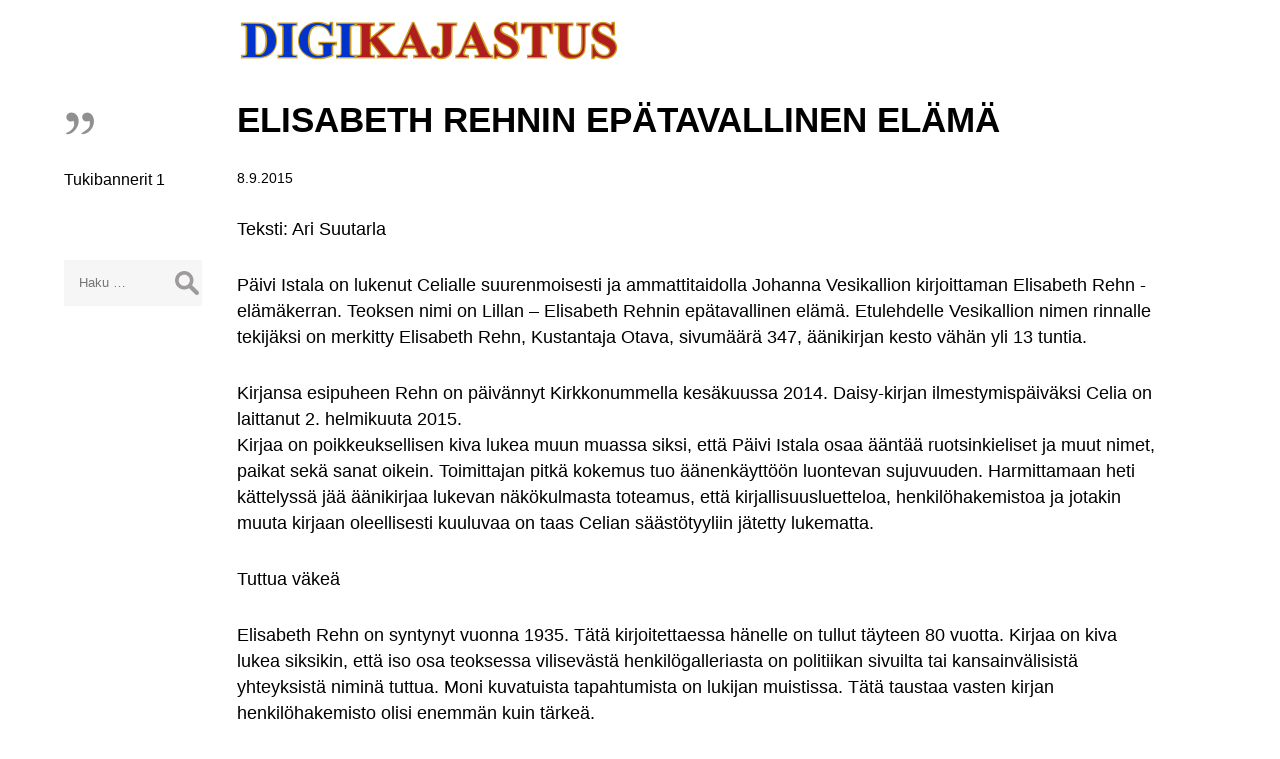

--- FILE ---
content_type: text/html; charset=UTF-8
request_url: http://www.digikajastus.fi/2015/09/08/elisabeth-rehnin-epatavallinen-elama/
body_size: 12060
content:
<!DOCTYPE html>
<html lang="fi">
<head>
<meta charset="UTF-8" />
<meta name="viewport" content="width=device-width" />
<title>ELISABETH REHNIN EPÄTAVALLINEN ELÄMÄ | Digikajastus</title>
<meta name='robots' content='max-image-preview:large' />
<link rel="alternate" type="application/rss+xml" title="Digikajastus &raquo; syöte" href="http://www.digikajastus.fi/feed/" />
<link rel="alternate" type="application/rss+xml" title="Digikajastus &raquo; kommenttien syöte" href="http://www.digikajastus.fi/comments/feed/" />
<link rel="alternate" title="oEmbed (JSON)" type="application/json+oembed" href="http://www.digikajastus.fi/wp-json/oembed/1.0/embed?url=http%3A%2F%2Fwww.digikajastus.fi%2F2015%2F09%2F08%2Felisabeth-rehnin-epatavallinen-elama%2F" />
<link rel="alternate" title="oEmbed (XML)" type="text/xml+oembed" href="http://www.digikajastus.fi/wp-json/oembed/1.0/embed?url=http%3A%2F%2Fwww.digikajastus.fi%2F2015%2F09%2F08%2Felisabeth-rehnin-epatavallinen-elama%2F&#038;format=xml" />
<style id='wp-img-auto-sizes-contain-inline-css' type='text/css'>
img:is([sizes=auto i],[sizes^="auto," i]){contain-intrinsic-size:3000px 1500px}
/*# sourceURL=wp-img-auto-sizes-contain-inline-css */
</style>
<style id='wp-emoji-styles-inline-css' type='text/css'>

	img.wp-smiley, img.emoji {
		display: inline !important;
		border: none !important;
		box-shadow: none !important;
		height: 1em !important;
		width: 1em !important;
		margin: 0 0.07em !important;
		vertical-align: -0.1em !important;
		background: none !important;
		padding: 0 !important;
	}
/*# sourceURL=wp-emoji-styles-inline-css */
</style>
<style id='wp-block-library-inline-css' type='text/css'>
:root{--wp-block-synced-color:#7a00df;--wp-block-synced-color--rgb:122,0,223;--wp-bound-block-color:var(--wp-block-synced-color);--wp-editor-canvas-background:#ddd;--wp-admin-theme-color:#007cba;--wp-admin-theme-color--rgb:0,124,186;--wp-admin-theme-color-darker-10:#006ba1;--wp-admin-theme-color-darker-10--rgb:0,107,160.5;--wp-admin-theme-color-darker-20:#005a87;--wp-admin-theme-color-darker-20--rgb:0,90,135;--wp-admin-border-width-focus:2px}@media (min-resolution:192dpi){:root{--wp-admin-border-width-focus:1.5px}}.wp-element-button{cursor:pointer}:root .has-very-light-gray-background-color{background-color:#eee}:root .has-very-dark-gray-background-color{background-color:#313131}:root .has-very-light-gray-color{color:#eee}:root .has-very-dark-gray-color{color:#313131}:root .has-vivid-green-cyan-to-vivid-cyan-blue-gradient-background{background:linear-gradient(135deg,#00d084,#0693e3)}:root .has-purple-crush-gradient-background{background:linear-gradient(135deg,#34e2e4,#4721fb 50%,#ab1dfe)}:root .has-hazy-dawn-gradient-background{background:linear-gradient(135deg,#faaca8,#dad0ec)}:root .has-subdued-olive-gradient-background{background:linear-gradient(135deg,#fafae1,#67a671)}:root .has-atomic-cream-gradient-background{background:linear-gradient(135deg,#fdd79a,#004a59)}:root .has-nightshade-gradient-background{background:linear-gradient(135deg,#330968,#31cdcf)}:root .has-midnight-gradient-background{background:linear-gradient(135deg,#020381,#2874fc)}:root{--wp--preset--font-size--normal:16px;--wp--preset--font-size--huge:42px}.has-regular-font-size{font-size:1em}.has-larger-font-size{font-size:2.625em}.has-normal-font-size{font-size:var(--wp--preset--font-size--normal)}.has-huge-font-size{font-size:var(--wp--preset--font-size--huge)}.has-text-align-center{text-align:center}.has-text-align-left{text-align:left}.has-text-align-right{text-align:right}.has-fit-text{white-space:nowrap!important}#end-resizable-editor-section{display:none}.aligncenter{clear:both}.items-justified-left{justify-content:flex-start}.items-justified-center{justify-content:center}.items-justified-right{justify-content:flex-end}.items-justified-space-between{justify-content:space-between}.screen-reader-text{border:0;clip-path:inset(50%);height:1px;margin:-1px;overflow:hidden;padding:0;position:absolute;width:1px;word-wrap:normal!important}.screen-reader-text:focus{background-color:#ddd;clip-path:none;color:#444;display:block;font-size:1em;height:auto;left:5px;line-height:normal;padding:15px 23px 14px;text-decoration:none;top:5px;width:auto;z-index:100000}html :where(.has-border-color){border-style:solid}html :where([style*=border-top-color]){border-top-style:solid}html :where([style*=border-right-color]){border-right-style:solid}html :where([style*=border-bottom-color]){border-bottom-style:solid}html :where([style*=border-left-color]){border-left-style:solid}html :where([style*=border-width]){border-style:solid}html :where([style*=border-top-width]){border-top-style:solid}html :where([style*=border-right-width]){border-right-style:solid}html :where([style*=border-bottom-width]){border-bottom-style:solid}html :where([style*=border-left-width]){border-left-style:solid}html :where(img[class*=wp-image-]){height:auto;max-width:100%}:where(figure){margin:0 0 1em}html :where(.is-position-sticky){--wp-admin--admin-bar--position-offset:var(--wp-admin--admin-bar--height,0px)}@media screen and (max-width:600px){html :where(.is-position-sticky){--wp-admin--admin-bar--position-offset:0px}}

/*# sourceURL=wp-block-library-inline-css */
</style><style id='global-styles-inline-css' type='text/css'>
:root{--wp--preset--aspect-ratio--square: 1;--wp--preset--aspect-ratio--4-3: 4/3;--wp--preset--aspect-ratio--3-4: 3/4;--wp--preset--aspect-ratio--3-2: 3/2;--wp--preset--aspect-ratio--2-3: 2/3;--wp--preset--aspect-ratio--16-9: 16/9;--wp--preset--aspect-ratio--9-16: 9/16;--wp--preset--color--black: #000000;--wp--preset--color--cyan-bluish-gray: #abb8c3;--wp--preset--color--white: #ffffff;--wp--preset--color--pale-pink: #f78da7;--wp--preset--color--vivid-red: #cf2e2e;--wp--preset--color--luminous-vivid-orange: #ff6900;--wp--preset--color--luminous-vivid-amber: #fcb900;--wp--preset--color--light-green-cyan: #7bdcb5;--wp--preset--color--vivid-green-cyan: #00d084;--wp--preset--color--pale-cyan-blue: #8ed1fc;--wp--preset--color--vivid-cyan-blue: #0693e3;--wp--preset--color--vivid-purple: #9b51e0;--wp--preset--gradient--vivid-cyan-blue-to-vivid-purple: linear-gradient(135deg,rgb(6,147,227) 0%,rgb(155,81,224) 100%);--wp--preset--gradient--light-green-cyan-to-vivid-green-cyan: linear-gradient(135deg,rgb(122,220,180) 0%,rgb(0,208,130) 100%);--wp--preset--gradient--luminous-vivid-amber-to-luminous-vivid-orange: linear-gradient(135deg,rgb(252,185,0) 0%,rgb(255,105,0) 100%);--wp--preset--gradient--luminous-vivid-orange-to-vivid-red: linear-gradient(135deg,rgb(255,105,0) 0%,rgb(207,46,46) 100%);--wp--preset--gradient--very-light-gray-to-cyan-bluish-gray: linear-gradient(135deg,rgb(238,238,238) 0%,rgb(169,184,195) 100%);--wp--preset--gradient--cool-to-warm-spectrum: linear-gradient(135deg,rgb(74,234,220) 0%,rgb(151,120,209) 20%,rgb(207,42,186) 40%,rgb(238,44,130) 60%,rgb(251,105,98) 80%,rgb(254,248,76) 100%);--wp--preset--gradient--blush-light-purple: linear-gradient(135deg,rgb(255,206,236) 0%,rgb(152,150,240) 100%);--wp--preset--gradient--blush-bordeaux: linear-gradient(135deg,rgb(254,205,165) 0%,rgb(254,45,45) 50%,rgb(107,0,62) 100%);--wp--preset--gradient--luminous-dusk: linear-gradient(135deg,rgb(255,203,112) 0%,rgb(199,81,192) 50%,rgb(65,88,208) 100%);--wp--preset--gradient--pale-ocean: linear-gradient(135deg,rgb(255,245,203) 0%,rgb(182,227,212) 50%,rgb(51,167,181) 100%);--wp--preset--gradient--electric-grass: linear-gradient(135deg,rgb(202,248,128) 0%,rgb(113,206,126) 100%);--wp--preset--gradient--midnight: linear-gradient(135deg,rgb(2,3,129) 0%,rgb(40,116,252) 100%);--wp--preset--font-size--small: 13px;--wp--preset--font-size--medium: 20px;--wp--preset--font-size--large: 36px;--wp--preset--font-size--x-large: 42px;--wp--preset--spacing--20: 0.44rem;--wp--preset--spacing--30: 0.67rem;--wp--preset--spacing--40: 1rem;--wp--preset--spacing--50: 1.5rem;--wp--preset--spacing--60: 2.25rem;--wp--preset--spacing--70: 3.38rem;--wp--preset--spacing--80: 5.06rem;--wp--preset--shadow--natural: 6px 6px 9px rgba(0, 0, 0, 0.2);--wp--preset--shadow--deep: 12px 12px 50px rgba(0, 0, 0, 0.4);--wp--preset--shadow--sharp: 6px 6px 0px rgba(0, 0, 0, 0.2);--wp--preset--shadow--outlined: 6px 6px 0px -3px rgb(255, 255, 255), 6px 6px rgb(0, 0, 0);--wp--preset--shadow--crisp: 6px 6px 0px rgb(0, 0, 0);}:where(.is-layout-flex){gap: 0.5em;}:where(.is-layout-grid){gap: 0.5em;}body .is-layout-flex{display: flex;}.is-layout-flex{flex-wrap: wrap;align-items: center;}.is-layout-flex > :is(*, div){margin: 0;}body .is-layout-grid{display: grid;}.is-layout-grid > :is(*, div){margin: 0;}:where(.wp-block-columns.is-layout-flex){gap: 2em;}:where(.wp-block-columns.is-layout-grid){gap: 2em;}:where(.wp-block-post-template.is-layout-flex){gap: 1.25em;}:where(.wp-block-post-template.is-layout-grid){gap: 1.25em;}.has-black-color{color: var(--wp--preset--color--black) !important;}.has-cyan-bluish-gray-color{color: var(--wp--preset--color--cyan-bluish-gray) !important;}.has-white-color{color: var(--wp--preset--color--white) !important;}.has-pale-pink-color{color: var(--wp--preset--color--pale-pink) !important;}.has-vivid-red-color{color: var(--wp--preset--color--vivid-red) !important;}.has-luminous-vivid-orange-color{color: var(--wp--preset--color--luminous-vivid-orange) !important;}.has-luminous-vivid-amber-color{color: var(--wp--preset--color--luminous-vivid-amber) !important;}.has-light-green-cyan-color{color: var(--wp--preset--color--light-green-cyan) !important;}.has-vivid-green-cyan-color{color: var(--wp--preset--color--vivid-green-cyan) !important;}.has-pale-cyan-blue-color{color: var(--wp--preset--color--pale-cyan-blue) !important;}.has-vivid-cyan-blue-color{color: var(--wp--preset--color--vivid-cyan-blue) !important;}.has-vivid-purple-color{color: var(--wp--preset--color--vivid-purple) !important;}.has-black-background-color{background-color: var(--wp--preset--color--black) !important;}.has-cyan-bluish-gray-background-color{background-color: var(--wp--preset--color--cyan-bluish-gray) !important;}.has-white-background-color{background-color: var(--wp--preset--color--white) !important;}.has-pale-pink-background-color{background-color: var(--wp--preset--color--pale-pink) !important;}.has-vivid-red-background-color{background-color: var(--wp--preset--color--vivid-red) !important;}.has-luminous-vivid-orange-background-color{background-color: var(--wp--preset--color--luminous-vivid-orange) !important;}.has-luminous-vivid-amber-background-color{background-color: var(--wp--preset--color--luminous-vivid-amber) !important;}.has-light-green-cyan-background-color{background-color: var(--wp--preset--color--light-green-cyan) !important;}.has-vivid-green-cyan-background-color{background-color: var(--wp--preset--color--vivid-green-cyan) !important;}.has-pale-cyan-blue-background-color{background-color: var(--wp--preset--color--pale-cyan-blue) !important;}.has-vivid-cyan-blue-background-color{background-color: var(--wp--preset--color--vivid-cyan-blue) !important;}.has-vivid-purple-background-color{background-color: var(--wp--preset--color--vivid-purple) !important;}.has-black-border-color{border-color: var(--wp--preset--color--black) !important;}.has-cyan-bluish-gray-border-color{border-color: var(--wp--preset--color--cyan-bluish-gray) !important;}.has-white-border-color{border-color: var(--wp--preset--color--white) !important;}.has-pale-pink-border-color{border-color: var(--wp--preset--color--pale-pink) !important;}.has-vivid-red-border-color{border-color: var(--wp--preset--color--vivid-red) !important;}.has-luminous-vivid-orange-border-color{border-color: var(--wp--preset--color--luminous-vivid-orange) !important;}.has-luminous-vivid-amber-border-color{border-color: var(--wp--preset--color--luminous-vivid-amber) !important;}.has-light-green-cyan-border-color{border-color: var(--wp--preset--color--light-green-cyan) !important;}.has-vivid-green-cyan-border-color{border-color: var(--wp--preset--color--vivid-green-cyan) !important;}.has-pale-cyan-blue-border-color{border-color: var(--wp--preset--color--pale-cyan-blue) !important;}.has-vivid-cyan-blue-border-color{border-color: var(--wp--preset--color--vivid-cyan-blue) !important;}.has-vivid-purple-border-color{border-color: var(--wp--preset--color--vivid-purple) !important;}.has-vivid-cyan-blue-to-vivid-purple-gradient-background{background: var(--wp--preset--gradient--vivid-cyan-blue-to-vivid-purple) !important;}.has-light-green-cyan-to-vivid-green-cyan-gradient-background{background: var(--wp--preset--gradient--light-green-cyan-to-vivid-green-cyan) !important;}.has-luminous-vivid-amber-to-luminous-vivid-orange-gradient-background{background: var(--wp--preset--gradient--luminous-vivid-amber-to-luminous-vivid-orange) !important;}.has-luminous-vivid-orange-to-vivid-red-gradient-background{background: var(--wp--preset--gradient--luminous-vivid-orange-to-vivid-red) !important;}.has-very-light-gray-to-cyan-bluish-gray-gradient-background{background: var(--wp--preset--gradient--very-light-gray-to-cyan-bluish-gray) !important;}.has-cool-to-warm-spectrum-gradient-background{background: var(--wp--preset--gradient--cool-to-warm-spectrum) !important;}.has-blush-light-purple-gradient-background{background: var(--wp--preset--gradient--blush-light-purple) !important;}.has-blush-bordeaux-gradient-background{background: var(--wp--preset--gradient--blush-bordeaux) !important;}.has-luminous-dusk-gradient-background{background: var(--wp--preset--gradient--luminous-dusk) !important;}.has-pale-ocean-gradient-background{background: var(--wp--preset--gradient--pale-ocean) !important;}.has-electric-grass-gradient-background{background: var(--wp--preset--gradient--electric-grass) !important;}.has-midnight-gradient-background{background: var(--wp--preset--gradient--midnight) !important;}.has-small-font-size{font-size: var(--wp--preset--font-size--small) !important;}.has-medium-font-size{font-size: var(--wp--preset--font-size--medium) !important;}.has-large-font-size{font-size: var(--wp--preset--font-size--large) !important;}.has-x-large-font-size{font-size: var(--wp--preset--font-size--x-large) !important;}
/*# sourceURL=global-styles-inline-css */
</style>

<style id='classic-theme-styles-inline-css' type='text/css'>
/*! This file is auto-generated */
.wp-block-button__link{color:#fff;background-color:#32373c;border-radius:9999px;box-shadow:none;text-decoration:none;padding:calc(.667em + 2px) calc(1.333em + 2px);font-size:1.125em}.wp-block-file__button{background:#32373c;color:#fff;text-decoration:none}
/*# sourceURL=/wp-includes/css/classic-themes.min.css */
</style>
<link rel='stylesheet' id='digikajastus-style-css' href='http://www.digikajastus.fi/wpcore/wp-content/themes/digikajastus_theme/style.css?ver=6.9' type='text/css' media='all' />
<script type="text/javascript" src="http://www.digikajastus.fi/wpcore/wp-includes/js/jquery/jquery.min.js?ver=3.7.1" id="jquery-core-js"></script>
<script type="text/javascript" src="http://www.digikajastus.fi/wpcore/wp-includes/js/jquery/jquery-migrate.min.js?ver=3.4.1" id="jquery-migrate-js"></script>
<script type="text/javascript" src="http://www.digikajastus.fi/wpcore/wp-content/themes/digikajastus_theme/js/videos.js?ver=6.9" id="digikajastus-videos-js"></script>
<script type="text/javascript" id="digikajastus-videos-js-after">
/* <![CDATA[ */
jQuery(document).ready(function($){$("#wrapper").vids();});
//# sourceURL=digikajastus-videos-js-after
/* ]]> */
</script>
<link rel="https://api.w.org/" href="http://www.digikajastus.fi/wp-json/" /><link rel="alternate" title="JSON" type="application/json" href="http://www.digikajastus.fi/wp-json/wp/v2/posts/1506" /><link rel="EditURI" type="application/rsd+xml" title="RSD" href="http://www.digikajastus.fi/wpcore/xmlrpc.php?rsd" />
<meta name="generator" content="WordPress 6.9" />
<link rel="canonical" href="http://www.digikajastus.fi/2015/09/08/elisabeth-rehnin-epatavallinen-elama/" />
<link rel='shortlink' href='http://www.digikajastus.fi/?p=1506' />
<link rel="icon" href="http://www.digikajastus.fi/wpcore/wp-content/uploads/2020/09/cropped-digikajastus_favicon-32x32.png" sizes="32x32" />
<link rel="icon" href="http://www.digikajastus.fi/wpcore/wp-content/uploads/2020/09/cropped-digikajastus_favicon-192x192.png" sizes="192x192" />
<link rel="apple-touch-icon" href="http://www.digikajastus.fi/wpcore/wp-content/uploads/2020/09/cropped-digikajastus_favicon-180x180.png" />
<meta name="msapplication-TileImage" content="http://www.digikajastus.fi/wpcore/wp-content/uploads/2020/09/cropped-digikajastus_favicon-270x270.png" />
</head>
<body class="wp-singular post-template-default single single-post postid-1506 single-format-standard wp-theme-digikajastus_theme">
<a href="#content" class="skip-link screen-reader-text">Skip to the content</a><div id="wrapper" class="hfeed">
<header id="header" role="banner"><a href="/" ><img src="http://www.digikajastus.fi/wpcore/wp-content/themes/digikajastus_theme/graphics/transp_pixel.png" width="1" height="1" alt="" id="header_logolink" /></a>
<div id="branding">
<div id="site-title">
</div>
<div id="site-description"></div>
</div>
<div id="search"><form role="search" method="get" class="search-form" action="http://www.digikajastus.fi/">
				<label>
					<span class="screen-reader-text">Haku:</span>
					<input type="search" class="search-field" placeholder="Haku &hellip;" value="" name="s" />
				</label>
				<input type="submit" class="search-submit" value="Hae" />
			</form></div>
</nav>
</header>
<div id="container">
<main id="content" role="main">
<article id="post-1506" class="post-1506 post type-post status-publish format-standard hentry category-yleinen">
<header>
<h1 class="entry-title"><a href="http://www.digikajastus.fi/2015/09/08/elisabeth-rehnin-epatavallinen-elama/" title="ELISABETH REHNIN EPÄTAVALLINEN ELÄMÄ" rel="bookmark">ELISABETH REHNIN EPÄTAVALLINEN ELÄMÄ</a>
</h1> <div class="entry-meta">
<time class="entry-date" datetime="2015-09-08T11:50:35+03:00" title="2015-09-08T11:50:35+03:00">8.9.2015</time>
</div></header>
<div class="entry-content">
<p>Teksti: Ari Suutarla</p>
<p>Päivi Istala on lukenut Celialle suurenmoisesti ja ammattitaidolla Johanna Vesikallion kirjoittaman Elisabeth Rehn -elämäkerran. Teoksen nimi on Lillan &#8211; Elisabeth Rehnin epätavallinen elämä. Etulehdelle Vesikallion nimen rinnalle tekijäksi on merkitty Elisabeth Rehn, Kustantaja Otava, sivumäärä 347, äänikirjan kesto vähän yli 13 tuntia.</p>
<p>Kirjansa esipuheen Rehn on päivännyt Kirkkonummella kesäkuussa 2014. Daisy-kirjan ilmestymispäiväksi Celia on laittanut 2. helmikuuta 2015.<br />
Kirjaa on poikkeuksellisen kiva lukea muun muassa siksi, että Päivi Istala osaa ääntää ruotsinkieliset ja muut nimet, paikat sekä sanat oikein. Toimittajan pitkä kokemus tuo äänenkäyttöön luontevan sujuvuuden. Harmittamaan heti kättelyssä jää äänikirjaa lukevan näkökulmasta toteamus, että kirjallisuusluetteloa, henkilöhakemistoa ja jotakin muuta kirjaan oleellisesti kuuluvaa on taas Celian säästötyyliin jätetty lukematta.</p>
<p>Tuttua väkeä</p>
<p>Elisabeth Rehn on syntynyt vuonna 1935. Tätä kirjoitettaessa hänelle on tullut täyteen 80 vuotta. Kirjaa on kiva lukea siksikin, että iso osa teoksessa vilisevästä henkilögalleriasta on politiikan sivuilta tai kansainvälisistä yhteyksistä niminä tuttua. Moni kuvatuista tapahtumista on lukijan muistissa. Tätä taustaa vasten kirjan henkilöhakemisto olisi enemmän kuin tärkeä.<br />
Tyylillisesti kirja on pieteetillä kirjoitettu. Ihmisistä puhutaan koko nimillä ja asiallisilla titteleillä. Elämäkerroissa viljellään monta kertaa linjaa, jossa ihmisiä sinutellaan ja puhutaan Mikkoina ja Maijoina, ikään kuin he hyvinkin olisivat joko kirjoittajan tai kirjan lukijan tuttuja. Johanna Vesikallio kirjaa asioita niin, että hänen oma kerrontansa ei aina erotu kuvattavan suuhun pannuista sitaateista. Minulle tämä on signaali sujuvasta kynästä. Paikoin olisi jopa ollut kiva tietää, mikä on suoraa sitaattia, mikä elämäkerturin tekstiä. Jos tämä käy ilmi kursiivina tai lainausmerkein, se olisi ollut mukava äänikirjasta kuulla.</p>
<p>Erilaista ruotsalaisuutta</p>
<p>Elisabeth Rehnin isä, Anders Karlberg, toimi kunnanlääkärinä Mäntsälässä. Kaikki perheen kolme tytärtä aloittivat siellä suomenkielisessä kansakoulussa muuttaakseen yksi toisensa jälkeen Kauniaisiin kotikielensä mukaisesti ruotsinkieliseen kouluun. Yhdeksän kuukautta vuodesta asuttiin koulun asuntolassa. Kirjassa korostuu positiivisella tavalla äidinkielen hyvän hallinnan merkitys identiteetin vakaudelle. Omakielisen kulttuurin viljely ei Mäntsälässä ollut mahdollista. Kirjassa ei mitenkään haitallisena tule esiin lapsen ja nuoren joutuminen pois kotoa. Päin vastoin sisäoppilaitos pakotti itsenäisyyteen ja vastuun ottamiseen.<br />
Ruotsinkielen turvattu asema Suomessa ja väestön oikeus äidinkieleen kulkevat vahvoina lankoina läpi kirjan. Ihme kyllä missään vaiheessa ei tule tavanomaista hurrituntua tai bättre folkin mentaliteettia, vaan kielikysymys on läsnä hyvin nätisti ja luonnollisena.</p>
<p>Nainen oikealta ottaa paikan</p>
<p>Hauska on päästä kurkistamaan politiikan kulisseihin. Elisabeth Rehnin suosio Suomen ruotsalaisten miehien kovaksi keitetyssä kilpakattilassa ei suinkaan ole mikään selvyys tai suosittu juttu, ei varsinkaan tiukaksi muurautuneessa herraketjussa, jossa naisen paikka on ihan jossakin muualla. Feministinen ote ja naisasianaiseus olisivat vielä saattaneet olla hyväksyttyjä, mutta ne eivät olleet Rehnin juttu. Hän eteni ison nelilapsisen perheen äitinä ja liikunnallisena aviovaimona, joka sentään oli käynyt kouluja ja saanut Hankkenilta diplomiekonomin paperit. Rouva ekonomi tavataan pallokenttien laidoilta ja jopa kiskomassa Sulkavan soutua. Suorastaan jännää on kuvaus, miten RKP:n mieskaarti sysää sumeilematta ja törkeästi Elisabeth Rehnin sivuun taisteltaessa omasta paikasta politiikan paisteessa. Vielä Rehnin muotokuvaa paljastettaessa 2000-luvun puolella eduskuntatalossa Ruotsalaisen kansanpuolueen huoneessa puolueen miesjohto lähes puuttui 80-päisestä, hyvinkin arvovaltaisesta vierasjoukosta. Ole Norrback, Henrik Lax ja kumppanit saavat ansaitsemaansa paikan näyttöä Rehnin mielikuvissa, heitäkin tiukemmin parivaljakko Taxell ja Stenbäck.<br />
Isänmaallisuus oli Elisabeth Rehnin yksi käyntikortteja. ”Nainen oikealta &#8211; Kvinnan från höger” tuli hänen tuotemerkikseen, kun oli kysymys tiestä ohi mieskaartin parlamenttivaaleihin ja eduskuntaan. Pakka oli mennä sekaisin, kun tasavallan presidentti Mauno Koivisto nimitti Elisabeth Rehnin puolustusministeriksi Holkerin hallitukseen. Pääministerille naisen nimitys oli kirjan mukaan kova paikka, mutta ihmetystä pehmensi esimerkiksi kenraali Adolf Ernrothin lausunto: ”Annetaan tytön yrittää!” Puolustusvoimien komentaja Jan Klenberg sai opetella uutta etikettiä naisen tultua esimieheksi. Muutaman viikon työskentely Euroopan ensimmäisenä naispuolisena puolustusministerinä sai rouvan kyllästymään lehtihaastattelujen lietsontaan: nais-sitä ja nais-tätä. Sukupuolen taivastelun asemesta oli aika tarttua ministerin töihin.</p>
<p>Melkein presidentti</p>
<p>Elisabeth Rehn hävisi 1994 niukasti presidentin vaalien toisen kierroksen Martti Ahtisaarelle. Rehnin kannattajakunta oli noussut kansanliikkeenä kuin tyhjästä. Kampanjaa kutsuttiin harrastajamaiseksi. Yksi sen näkyvimmistä voimista oli Uma Aaltonen. Vastapuoli parjasi rouva Elisabethin kannattajien olevan koiria, hevosia ja muita eläimiä. Puoluetta ja kuppikuntaa vaihdellut Jörn Donner esiintyi varsin härskillä vaalilauseella: ”Minä tunnen molemmat. Siksi valintani on Ahtisaari.” Omalta puolueeltaan, Ruotsalaiselta kansanpuolueelta, Elisabeth Rehn ei saanut juuri minkäänlaista vetoapua.</p>
<p>Ihminen ja sentään jotakin</p>
<p>Useita kausia kansanedustajana, hallituksen tasa-arvoministerinä, sitten puolustusministerinä, europarlamentaarikkona ja kerran varsin valovoimaisena presidenttiehdokkaana ihan kalkkiviivoille asti ynnä toisen kerran, silloin huonolla menestyksellä &#8211; onhan se kaikkineen kotimaisessa politiikan teossa jotakin. Suomen historian suurimman asekaupan kuittaajana puolustuslaitos sai 64 Hornetia. Varuskunnissa muistetaan, kuka hommasi miesten eriöihin ovet. Pilkkakirveet laukoivat, miten pojilla on oltava itsetyydytykseen yksityisyyden suoja.<br />
Kaiken päälle ja oheen tulee toiminta kansainvälisessä ihmisoikeustyössä. Elisabeth Rehn näkyy ennen muuta Balkanilla erityistehtävissä tai yhtä hyvin Afrikassa Sierra Leonessa, Latinalaisessa Amerikassa Kolumbiassa ja kaukana Aasiassa Itä-Timorissa. YK:n apulaispääsihteerin tehtävät lennättivät arvonimen saanutta ministeriä tämän tästä yli Atlantin.<br />
Valmistautuminen vuoden 2000 presidentin vaaleihin meni melkein alusta lähtien poskelleen. Kirjan mukaan syitä voi etsiä muun muassa kampanjatoimiston ammattilaisista, jotka osoittautuivat aika taidottomiksi ja olivat jakamassa keskenään paikkoja presidentin kansliasta, vaikka vaaleihin oli vielä aikaa. Nämä olivat vaalit, jotka toivat naisen ensimmäisenä ensimmäiseksi naiseksi läpimurtoon. Alkoi Tarja Halosen kausi. Toiseksi jäämisten kirjauksena tämä elämäkertateos kuvaa Elisabeth Rehnin kamppailun ja häviön Unisefin pääjohtajuudesta. Amerikkalainen hegemonia oli jyllännyt taas kerran.</p>
<p>Perheen dramatiikkaa</p>
<p>Elisabeth Rehnin epätavallinen elämä ei siloittele eikä jätä kertomatta &#8211; siltä ainakin lukijasta tuntuu. Aviomies Uve on viidenkympin villityksissään puuhaamassa irtiottoa perheestä liittyäkseen toiseen naiseen. Aikuiset lapset ja muut tekijät saavat sankarin pysymään ruodussa ja perheen koossa. Näistäkin kipeistä asioista vaimo kertoo varsin kauniisti ja mollaamatta. Avioliitto kesti vuotta vaille puoli vuosisataa ja päättyi Uve Rehnin kuolemaan. Loppuaikojen kuvaukset sairaudesta ja omaishoitajuudesta ovat koskettavaa luettavaa ihmisyyden tragediasta. Kuolevan miehen taudinkuvaan kuuluu agressioita, kunnes puoliso jä yksin. Tiiviin suurperheen arvot on siinä vaiheessa punnittu jo moneen kertaan, ja ne kestävät. Elisabeth Rehnin henkilökohtaisesti tunnustama kristillinen usko on kantava voima, jossa on tilaa pyytää ja antaa anteeksi.<br />
Oma lukunsa on Rehnien perheen konkurssi 1980-luvun koittaessa, taloudellinen vararikko, kun velat ovat kasvaneet hallitsemattomiksi. Upeat kodit ensin Kauniaisista, sitten Kirkkonummen Hilasta meren rannalta menevät myyntiin. Seuraa yli vuoden asuminen Hilan naapurissa lähes lautamajaksi luokiteltavassa kodissa. Osuu vielä presidentin vaalikampanjan aikainen melkein ylinopeussakkotilanne Espoossa Stensvikin sillan korvassa. Media nappaa tästä hammastelun, miten tavalliselta kansalta lähtee vähemmästäkin kortti.<br />
Rehnien poika Joakim sanoo Vesikallion haastattelussa, että kyllähän nämä kaikki tappioita ja pettymyksiä olivat äidille, joka kuitenkin onnistui muun perheen kanssa aina rakentamaan sisäisesti ja ulkoisesti toimivan kodin. Kahdesti syöpäleikkaus, ensin vatsasta, sitten rinnasta, ovat omia kuvioitaan, jotka panevat pysähtymään.<br />
Tämän kirjoittajalla tuli tippa silmään, kun Elisabeth Rehn yöllä Hilan kotiin palatessaan presidentin vaalitappion jälkeen kohtasi pimeän keskellä naapureiden laittaman soihtukujan. Väki odotti shampanjapullon kanssa ilmaisten ilonsa sen johdosta, että saavat pitää rouva naapurinsa. Myös presidentin kanslian henkilökunnan ilo kirjattiin lehtiin, kun ei tarvinnut ryhtyä ulkoiluttamaan presidentin kahta isokokoista koiraa, Sukua ja Lakua.</p>
<p>Opit sotakentiltä ja kehitysmaista</p>
<p>Elisabeth Rehn kertoo kokeneensa herätyksen Balkanilla. Hän katseli aaltopahvin päälle lapsia synnyttäviä äitejä. Pakolaisleirin vauvoista monet eivät enää seuraavana päivänä olleet elossa. Bosnia ja Hertzegovina elivät rikki revittyä elämää, jota oikein kukaan ei osannut tukea. Afrikassa häntä kutsuttiin nimellä ”eurooppalainen sisaremme”.<br />
Elisabeth Rehnillä oli kyky ei niinkään sukkuloida poliitikkojen seassa, vaan seurustella kansan tavallisten ihmisten parissa. Hän ammensi tietonsa päätöksentekoon keskeltä elämää. Balkanin kriisien taustoista hän nöyrästi kysyy, mahtaako niiden tuntijaa ja ymmärtäjää löytyä muualta kuin Balkanilta. Slobodan Milochevicin Rehn tapasi pari kertaa. Ensimmäisellä kerralla sotaherra oli kolkko, toisella lipevä ja itseään tykö tekevä. Kuitenkin Rehn kirjoittaa serbeistä ihan myötätuntoisesti. Balkanin painajaiset tulivat pestin päätyttyä vielä unissa kotiin. Ruumisarkussa makasi Elisabeth Rehnin itsensä paloittelema ihminen. Ruumiskasojen asemesta hän halusi katsella eläviä ihmisiä ja olla tekemisissä heidän kanssaan.<br />
Päästyäni kirjan loppuun olen kiitollinen sekä ministeri Elisabeth Rehnille avoimesta tilityksestä että emerita toimittaja Päivi Istalalle erinomaisesta äänikirjan luvusta ynnä vielä politiikan toimittaja Johanna Vesikalliolle varsin kattavasta kirjauksesta. Vesikallio on lukenut suuren määrän lehtiaineistoa jututtaen ison joukon Rehnin lähipiirien ihmisiä eri aikakausilta kuin myös perheen jäseniä. Kirjan tekijä tapasi Rehnin 30 kertaa, ja ulkopuolisia haastateltuja oli 39. Jossakin politiikan kiemuroiden vaiheessa lukijasta tuntui, että kirja voisi loppua jo. Lopun jälkeen kuitenkin piti lukeminen aloittaa vielä alusta.</p>
<div class="entry-links"></div>
</div><footer class="entry-footer">
</footer>
</article><footer class="footer">

	<nav class="navigation post-navigation" aria-label="Artikkelit">
		<h2 class="screen-reader-text">Artikkelien selaus</h2>
		<div class="nav-links"><div class="nav-previous"><a href="http://www.digikajastus.fi/2015/09/08/pelko-pois-varmasti-lavalle/" rel="prev"><span class="meta-nav">&larr;</span> PELKO POIS – VARMASTI LAVALLE</a></div><div class="nav-next"><a href="http://www.digikajastus.fi/2015/09/08/helmikko-riemua-ja-riesaa/" rel="next">HELMIKKO: RIEMUA JA RIESAA <span class="meta-nav">&rarr;</span></a></div></div>
	</nav></footer>
</main>
<aside id="sidebar" role="complementary">
<div id="primary" class="widget-area">
<ul class="xoxo">
<li id="nav_menu-3" class="widget-container widget_nav_menu"><div class="menu-paavalikko-container"><ul id="menu-paavalikko" class="menu"><li id="menu-item-7653" class="menu-item menu-item-type-post_type menu-item-object-page menu-item-7653"><a href="http://www.digikajastus.fi/tukibannerit/">Tukibannerit 1</a></li>
</ul></div></li><li id="search-2" class="widget-container widget_search"><form role="search" method="get" class="search-form" action="http://www.digikajastus.fi/">
				<label>
					<span class="screen-reader-text">Haku:</span>
					<input type="search" class="search-field" placeholder="Haku &hellip;" value="" name="s" />
				</label>
				<input type="submit" class="search-submit" value="Hae" />
			</form></li></ul>
</div>
</aside></div>
<footer id="footer" role="contentinfo">
<div id="copyright">
&copy; 2026 Digikajastus

        <aside class="widget" id="visitor-counter">
        <div class="visitor-counter-content" style="color: ; font-family: ;" >
            <p><small>Kävijöitä: 431217</small></p>
        </div>
        </aside>
        
        

</div>
</footer>
</div>
<script type="speculationrules">
{"prefetch":[{"source":"document","where":{"and":[{"href_matches":"/*"},{"not":{"href_matches":["/wpcore/wp-*.php","/wpcore/wp-admin/*","/wpcore/wp-content/uploads/*","/wpcore/wp-content/*","/wpcore/wp-content/plugins/*","/wpcore/wp-content/themes/digikajastus_theme/*","/*\\?(.+)"]}},{"not":{"selector_matches":"a[rel~=\"nofollow\"]"}},{"not":{"selector_matches":".no-prefetch, .no-prefetch a"}}]},"eagerness":"conservative"}]}
</script>
<script>
jQuery(document).ready(function ($) {
var deviceAgent = navigator.userAgent.toLowerCase();
if (deviceAgent.match(/(iphone|ipod|ipad)/)) {
$("html").addClass("ios");
}
if (navigator.userAgent.search("MSIE") >= 0) {
$("html").addClass("ie");
}
else if (navigator.userAgent.search("Chrome") >= 0) {
$("html").addClass("chrome");
}
else if (navigator.userAgent.search("Firefox") >= 0) {
$("html").addClass("firefox");
}
else if (navigator.userAgent.search("Safari") >= 0 && navigator.userAgent.search("Chrome") < 0) {
$("html").addClass("safari");
}
else if (navigator.userAgent.search("Opera") >= 0) {
$("html").addClass("opera");
}
$(".menu-icon").on("click", function () {
$("#menu").toggleClass("toggled");
});
$(".menu-toggle").on("keypress", function(e) {
if(e.which == 13) {
$("#menu").toggleClass("toggled");
}
});
});
</script>
<script id="wp-emoji-settings" type="application/json">
{"baseUrl":"https://s.w.org/images/core/emoji/17.0.2/72x72/","ext":".png","svgUrl":"https://s.w.org/images/core/emoji/17.0.2/svg/","svgExt":".svg","source":{"concatemoji":"http://www.digikajastus.fi/wpcore/wp-includes/js/wp-emoji-release.min.js?ver=6.9"}}
</script>
<script type="module">
/* <![CDATA[ */
/*! This file is auto-generated */
const a=JSON.parse(document.getElementById("wp-emoji-settings").textContent),o=(window._wpemojiSettings=a,"wpEmojiSettingsSupports"),s=["flag","emoji"];function i(e){try{var t={supportTests:e,timestamp:(new Date).valueOf()};sessionStorage.setItem(o,JSON.stringify(t))}catch(e){}}function c(e,t,n){e.clearRect(0,0,e.canvas.width,e.canvas.height),e.fillText(t,0,0);t=new Uint32Array(e.getImageData(0,0,e.canvas.width,e.canvas.height).data);e.clearRect(0,0,e.canvas.width,e.canvas.height),e.fillText(n,0,0);const a=new Uint32Array(e.getImageData(0,0,e.canvas.width,e.canvas.height).data);return t.every((e,t)=>e===a[t])}function p(e,t){e.clearRect(0,0,e.canvas.width,e.canvas.height),e.fillText(t,0,0);var n=e.getImageData(16,16,1,1);for(let e=0;e<n.data.length;e++)if(0!==n.data[e])return!1;return!0}function u(e,t,n,a){switch(t){case"flag":return n(e,"\ud83c\udff3\ufe0f\u200d\u26a7\ufe0f","\ud83c\udff3\ufe0f\u200b\u26a7\ufe0f")?!1:!n(e,"\ud83c\udde8\ud83c\uddf6","\ud83c\udde8\u200b\ud83c\uddf6")&&!n(e,"\ud83c\udff4\udb40\udc67\udb40\udc62\udb40\udc65\udb40\udc6e\udb40\udc67\udb40\udc7f","\ud83c\udff4\u200b\udb40\udc67\u200b\udb40\udc62\u200b\udb40\udc65\u200b\udb40\udc6e\u200b\udb40\udc67\u200b\udb40\udc7f");case"emoji":return!a(e,"\ud83e\u1fac8")}return!1}function f(e,t,n,a){let r;const o=(r="undefined"!=typeof WorkerGlobalScope&&self instanceof WorkerGlobalScope?new OffscreenCanvas(300,150):document.createElement("canvas")).getContext("2d",{willReadFrequently:!0}),s=(o.textBaseline="top",o.font="600 32px Arial",{});return e.forEach(e=>{s[e]=t(o,e,n,a)}),s}function r(e){var t=document.createElement("script");t.src=e,t.defer=!0,document.head.appendChild(t)}a.supports={everything:!0,everythingExceptFlag:!0},new Promise(t=>{let n=function(){try{var e=JSON.parse(sessionStorage.getItem(o));if("object"==typeof e&&"number"==typeof e.timestamp&&(new Date).valueOf()<e.timestamp+604800&&"object"==typeof e.supportTests)return e.supportTests}catch(e){}return null}();if(!n){if("undefined"!=typeof Worker&&"undefined"!=typeof OffscreenCanvas&&"undefined"!=typeof URL&&URL.createObjectURL&&"undefined"!=typeof Blob)try{var e="postMessage("+f.toString()+"("+[JSON.stringify(s),u.toString(),c.toString(),p.toString()].join(",")+"));",a=new Blob([e],{type:"text/javascript"});const r=new Worker(URL.createObjectURL(a),{name:"wpTestEmojiSupports"});return void(r.onmessage=e=>{i(n=e.data),r.terminate(),t(n)})}catch(e){}i(n=f(s,u,c,p))}t(n)}).then(e=>{for(const n in e)a.supports[n]=e[n],a.supports.everything=a.supports.everything&&a.supports[n],"flag"!==n&&(a.supports.everythingExceptFlag=a.supports.everythingExceptFlag&&a.supports[n]);var t;a.supports.everythingExceptFlag=a.supports.everythingExceptFlag&&!a.supports.flag,a.supports.everything||((t=a.source||{}).concatemoji?r(t.concatemoji):t.wpemoji&&t.twemoji&&(r(t.twemoji),r(t.wpemoji)))});
//# sourceURL=http://www.digikajastus.fi/wpcore/wp-includes/js/wp-emoji-loader.min.js
/* ]]> */
</script>
</body>
</html>
